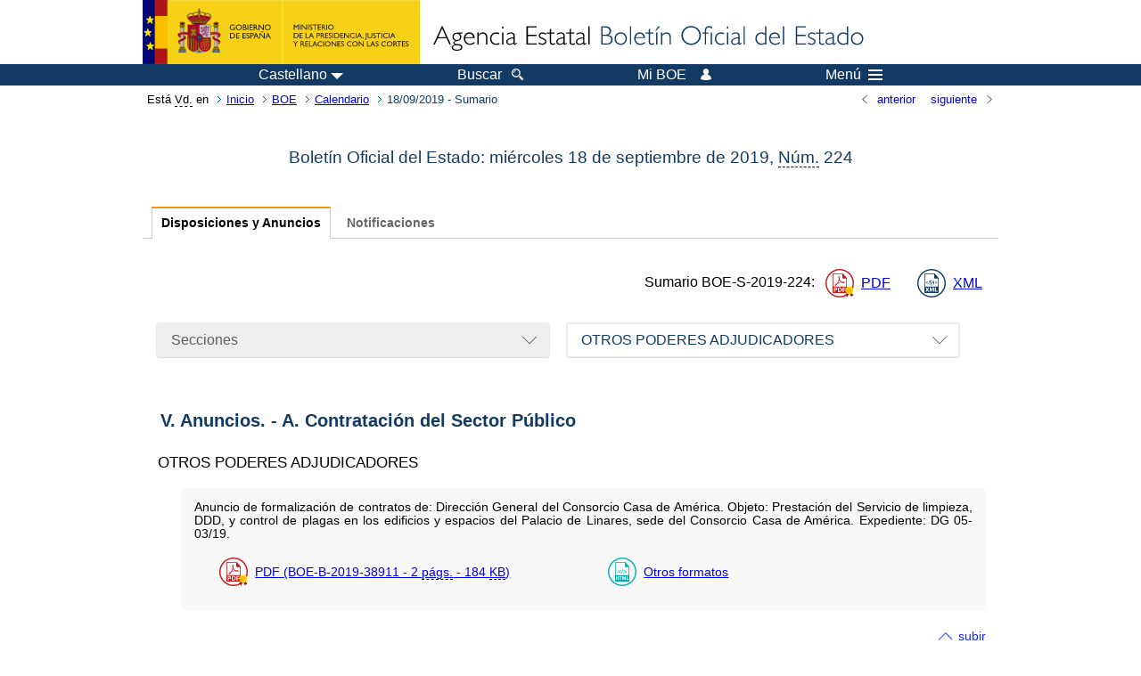

--- FILE ---
content_type: text/html; charset=UTF-8
request_url: https://boe.es/boe/dias/2019/09/18/index.php?e=9207
body_size: 19526
content:
<!DOCTYPE html>
<html lang="es">
  <head>
    <meta charset="utf-8" />
    <meta http-equiv="X-UA-Compatible" content="IE=edge" />
    <meta name="format-detection" content="telephone=no">
    <meta name="robots" content="noindex" />
    <meta name="Description" content="Sumario del d&amp;iacute;a 18/09/2019" />
    <title>BOE.es - Sumario del d&iacute;a 18/09/2019</title>
    <link rel="shortcut icon" href="/favicon.ico" />
    <link rel="icon" href="/favicon.ico" type="image/x-icon" />
    <link rel="apple-touch-icon" href="/apple-touch-icon.png">
    <base target="_top" />
    <link type="text/css" href="/estilos/boe.css" rel="stylesheet"/>
    <link rel="stylesheet" href="/estilos/sumarios.css" type="text/css">
    <!--[if lt IE 10]>
    <link rel="stylesheet" type="text/css" href="/estilos/boe_ie9.css" />
    <![endif]-->
    <!--[if lt IE 9]>
    <link rel="stylesheet" type="text/css" href="/estilos/boe_ie8.css" />
    <![endif]-->
    <meta name="viewport" content="width=device-width, initial-scale=1.0" />
  </head>
  <body>
    <div id="header">
      <h1 class="fuera">Agencia Estatal Bolet&iacute;n Oficial del Estado</h1>
      <ul class="fuera">
        <li><a accesskey="c" href="#contenedor" tabindex="-1">Ir a contenido</a></li>
        <li><a accesskey="5" href="/diario_boe/" tabindex="-1">Consultar el diario oficial BOE</a></li>
      </ul>
      <div id="logosInicio">
        <span id="logoPresidenciaMovil"><a href="https://www.mpr.gob.es/" title="Ir al Ministerio de la Presidencia"><img src="/imagenes/logoMPRmovil.png" srcset="/imagenes/logoMPRmovil.svg" alt="Ministerio de la Presidencia"></a></span>
        <span id="logoPresidencia"><a href="https://www.mpr.gob.es/" title="Ir al Ministerio de la Presidencia"><img src="/imagenes/logoMPR.png" srcset="/imagenes/logoMPR.svg" alt="Ministerio de la Presidencia"></a></span>

        <span id="logoAgencia"><a accesskey="1" href="/" title="Ir a la p&aacute;gina de inicio"><img src="/imagenes/logoBOE.gif" srcset="/imagenes/logoBOE.svg" alt="Agencia Estatal Bolet&iacute;n Oficial del Estado"></a></span>
        
      </div> <!-- #logosInicio -->
    </div> <!-- #header -->
    <div id="top" class="banda-menu">
    <div class="menu-wrapper">
      <div id="logo-movil-boe-container">
        <a href="/" title="Ir a la p&aacute;gina de inicio"><img alt="Agencia Estatal Bolet&iacute;n Oficial del Estado" src="/imagenes/logoBlanco128.png"></a>
      </div>
      <ul class="menu">
        <li class="menu-item menu-idiomas">
          <div id="selector-idioma">
            <span class="fuera">Idioma actual:</span>
            <input id="activar-idiomas" type="checkbox" class="fuera">
            <label class="idioma-actual" for="activar-idiomas" title="Idiomas: Haga clic o utilice barra espaciadora para abrir o cerrar opciones"><span class="descripcion-idioma pc tablet">Castellano</span><span class="fuera"> / </span><span class="descripcion-idioma movil">es</span><span class="triangulo"><span></span></span></label>
            <p class="fuera">Puede seleccionar otro idioma:</p>
            <ul id="lista-idiomas">
              <li><a href="index.php?lang=es" lang="es" hreflang="es"><span aria-hidden="true" class="idioma"><abbr title="espa&ntilde;ol/castellano">es</abbr><span class="fuera"> / </span><em>Castellano</em></span></a></li>
              <li><a href="index.php?lang=ca" lang="ca" hreflang="ca"><span aria-hidden="true" class="idioma"><abbr title="catal&agrave;">ca</abbr><span class="fuera"> / </span><em>Catal&agrave;</em></span></a></li>
              <li><a href="index.php?lang=gl" lang="gl" hreflang="gl"><span aria-hidden="true" class="idioma"><abbr title="galego">gl</abbr><span class="fuera"> / </span><em>Galego</em></span></a></li>
              <li><a href="index.php?lang=eu" lang="eu" hreflang="eu"><span aria-hidden="true" class="idioma"><abbr title="euskara">eu</abbr><span class="fuera"> / </span><em>Euskara</em></span></a></li>
              <li><a href="index.php?lang=va" lang="ca-valencia" hreflang="ca-valencia"><span aria-hidden="true" class="idioma"><abbr title="valenci&agrave;">va</abbr><span class="fuera"> / </span><em>Valenci&agrave;</em></span></a></li>
              <li><a href="index.php?lang=en" lang="en" hreflang="en"><span aria-hidden="true" class="idioma"><abbr title="english">en</abbr><span class="fuera"> / </span><em>English</em></span></a></li>
              <li><a href="index.php?lang=fr" lang="fr" hreflang="fr"><span aria-hidden="true" class="idioma"><abbr title="fran&ccedil;ais">fr</abbr><span class="fuera"> / </span><em>Fran&ccedil;ais</em></span></a></li>
            </ul>
          </div>
        </li>
        <li class="menu-item resto">
          <a accesskey="4" href="/buscar/"><span class="botonBuscar">Buscar</span></a>
        </li>
        <li class="menu-item resto">
          <a href="/mi_boe/">
            <span class="botonMiBOE">Mi BOE <span class="luz">Desconectado.<br/>Pulse para acceder al servicio 'Mi BOE'</span></span>
          </a>
        </li>
        <li class="menu-item movil buscar">
          <a href="/buscar/">
            <img alt="Buscar" src="/imagenes/logoBuscar.png" srcset="/imagenes/logoBuscar.svg">
          </a>
        </li>
        <li class="menu-item movil">
          <a href="/mi_boe/">
            <img alt="Mi BOE" src="/imagenes/logoMiBOE.png" srcset="/imagenes/logoMiBOE.svg">
          </a>
        </li>
        <li class="menu-item menu-menu"><!--  -->
          <input id="activar-menu" name="activar" type="checkbox" title="Desplegar men&uacute;" class="fuera">
          <label class="click-desplegar resto" for="activar-menu" title="Men&uacute;: Haga clic o utilice barra espaciadora para abrir o cerrar opciones">Men&uacute;
            <span></span>
            <span></span>
            <span></span>
          </label>
          <input id="activar-menu-movil" name="activar" type="checkbox" title="Desplegar men&uacute;">
          <label class="click-desplegar movil" for="activar-menu-movil"><em>Men&uacute;</em>
            <span></span>
            <span></span>
            <span></span>
          </label>
          <div class="menu-container">
            <ul class="menu-item-list">
              <li class="menu-item first">
                <p><a href="/index.php#diarios" class="inline">Diarios Oficiales</a></p>
                <ul class="sub-menu">
                  <li><a href="/diario_boe">BOE</a></li>
                  <li><a href="/diario_borme">BORME</a></li>
                  <li><a href="/legislacion/otros_diarios_oficiales.php">Otros diarios oficiales</a></li>
                </ul>
              </li>
              <li class="menu-item">
                <p><a href="/index.php#juridico">Informaci&oacute;n Jur&iacute;dica</a></p>
                <ul class="sub-menu">
                  <li><a href="/legislacion/">Todo el Derecho</a></li>
                  <li><a href="/biblioteca_juridica/">Biblioteca Jur&iacute;dica Digital</a></li>
                </ul>
              </li>
              <li class="menu-item last">
                <p><a href="/index.php#servicios-adicionales">Otros servicios</a></p>
                <ul class="sub-menu">
                  <li><a href="/notificaciones">Notificaciones</a></li>
                  <li><a href="/edictos_judiciales">Edictos judiciales</a></li>
                  <li><a href="https://subastas.boe.es">Portal de subastas</a></li>
                  <li><a href="/anuncios">Anunciantes</a></li>
                  <li><a href="/datosabiertos/api/api.php">Datos abiertos</a></li>
                </ul>
              </li>
            </ul>
          </div> <!-- .menu-container -->
        </li><!--  -->
      </ul>
    </div> <!-- .menu-wrapper -->
    </div> <!-- .banda-menu -->
    <div id="franjaMigas">
      <div class="contMigas">
        <span class="fraseMigas">Est&aacute; <abbr title="usted">Vd.</abbr> en</span>
        <ul class="migas">
          <li><a href="/">Inicio</a></li>
          <li><a href="/diario_boe/">BOE</a></li>
          <li><a href="/diario_boe/calendarios.php?a=2019">Calendario</a></li>
          <li class="destino">18/09/2019 - Sumario</li>
        </ul>
        <div id="solapa">
          <div class="antPost">
            <ul class="listaHoriz">
              <li><a href="/boe/dias/2019/09/17/index.php"><span class="linkBack">anterior</span></a></li>
              <li><a href="/boe/dias/2019/09/19/index.php"><span class="linkFwd">siguiente</span></a></li>
            </ul>
          </div> <!-- .antPost -->
        </div><!-- solapa -->
      </div><!-- contMigas -->
    </div> <!-- #franjaMigas -->
    <div id="contenedor">
      <div id="contenido" class="poolAgencia">
        <div id="indiceSumario">
          <div class="tituloSumario">
            <h2>Bolet&iacute;n Oficial del Estado: mi&eacute;rcoles 18 de&nbsp;septiembre de&nbsp;2019, <abbr title="N&uacute;mero">N&uacute;m.</abbr>&nbsp;224</h2>
          </div> <!--tituloSumario -->
          <div class="enlacesSumario" lang="es">
            <ul class="navlist">
              <li><a href="#" class="current">Disposiciones y Anuncios</a></li>
              <li><a href="../../../../../boe_n/dias/2019/09/18/index.php?l=N">Notificaciones</a></li>
            </ul>
          </div>
            <div class="linkSumario">
              <p>Sumario <span class="no_partir">BOE-S-2019-224</span>:</p>
              <ul>
                <li class="puntoPDF">
                  <a href="/boe/dias/2019/09/18/pdfs/BOE-S-2019-224.pdf" title="BOE-S-2019-224 en formato PDF firmado ">PDF</a>
                </li>
                <li class="puntoXML">
                  <a href="/datosabiertos/api/boe/sumario/20190918" title="Sumario mi&eacute;rcoles 18 de&nbsp;septiembre de&nbsp;2019 como documento XML">XML</a>
                </li>
                  </ul>
            </div> <!-- linkSumario -->          <div id="filtros">
            <div class="dropdown">
              <input type="checkbox" class="desplegable" id="dropDownSec" value="" name="dropDownSec"/>
              <label for="dropDownSec" data-toggle="dropdown" title="Haga clic o utilice barra espaciadora para abrir o cerrar opciones">Secciones</label>
              <ul>
                <li><a href="../../../../../boe/dias/2019/09/18/index.php">Todas</a></li>
                <li><a href="../../../../../boe/dias/2019/09/18/index.php?s=1">I. Disposiciones generales</a></li>
              <li><span class="secc">II. Autoridades y personal</span>
                <ul>
                <li><a href="../../../../../boe/dias/2019/09/18/index.php?s=2A">II. A. Nombramientos, situaciones e incidencias</a></li>
                <li><a href="../../../../../boe/dias/2019/09/18/index.php?s=2B">II. B. Oposiciones y concursos</a></li>
                </ul>
              </li>
                <li><a href="../../../../../boe/dias/2019/09/18/index.php?s=3">III. Otras disposiciones</a></li>
                <li><a href="../../../../../boe/dias/2019/09/18/index.php?s=4">IV. Administración de Justicia</a></li>
              <li><span class="secc">V. Anuncios</span>
                <ul>
                <li><a href="../../../../../boe/dias/2019/09/18/index.php?s=5A">V. A. Contratación del Sector Público</a></li>
                <li><a href="../../../../../boe/dias/2019/09/18/index.php?s=5B">V. B. Otros anuncios oficiales</a></li>
                </ul>
              </li>
              </ul>
            </div>
            <div class="dropdown">
              <input type="checkbox" class="desplegable" id="dropDownEmi" value="" name="dropDownEmi"/>
              <label class="selected" for="dropDownEmi" data-toggle="dropdown">OTROS PODERES ADJUDICADORES</label>
              <ul>
                <li><a href="../../../../../boe/dias/2019/09/18/index.php">Todos</a></li>
                  <li><a href="../../../../../boe/dias/2019/09/18/index.php?e=9525">ADMINISTRACIÓN LOCAL</a></li>
                  <li><a href="../../../../../boe/dias/2019/09/18/index.php?e=1020">BANCO DE ESPAÑA</a></li>
                  <li><a href="../../../../../boe/dias/2019/09/18/index.php?e=8010">COMUNIDAD AUTÓNOMA DE ANDALUCÍA</a></li>
                  <li><a href="../../../../../boe/dias/2019/09/18/index.php?e=1820">CONSEJO GENERAL DEL PODER JUDICIAL</a></li>
                  <li><a href="../../../../../boe/dias/2019/09/18/index.php?e=9547">JUZGADOS DE LO MERCANTIL</a></li>
                  <li><a href="../../../../../boe/dias/2019/09/18/index.php?e=9546">JUZGADOS DE PRIMERA INSTANCIA E INSTRUCCIÓN</a></li>
                  <li><a href="../../../../../boe/dias/2019/09/18/index.php?e=3120">MINISTERIO DE AGRICULTURA, PESCA Y ALIMENTACIÓN</a></li>
                  <li><a href="../../../../../boe/dias/2019/09/18/index.php?e=9562">MINISTERIO DE ASUNTOS EXTERIORES, UNIÓN EUROPEA Y COOPERACIÓN</a></li>
                  <li><a href="../../../../../boe/dias/2019/09/18/index.php?e=9565">MINISTERIO DE CIENCIA, INNOVACIÓN Y UNIVERSIDADES</a></li>
                  <li><a href="../../../../../boe/dias/2019/09/18/index.php?e=9570">MINISTERIO DE CULTURA Y DEPORTE</a></li>
                  <li><a href="../../../../../boe/dias/2019/09/18/index.php?e=6110">MINISTERIO DE DEFENSA</a></li>
                  <li><a href="../../../../../boe/dias/2019/09/18/index.php?e=9567">MINISTERIO DE ECONOMÍA Y EMPRESA</a></li>
                  <li><a href="../../../../../boe/dias/2019/09/18/index.php?e=9563">MINISTERIO DE EDUCACIÓN Y FORMACIÓN PROFESIONAL</a></li>
                  <li><a href="../../../../../boe/dias/2019/09/18/index.php?e=3210">MINISTERIO DE FOMENTO</a></li>
                  <li><a href="../../../../../boe/dias/2019/09/18/index.php?e=5140">MINISTERIO DE HACIENDA</a></li>
                  <li><a href="../../../../../boe/dias/2019/09/18/index.php?e=5250">MINISTERIO DE INDUSTRIA, COMERCIO Y TURISMO</a></li>
                  <li><a href="../../../../../boe/dias/2019/09/18/index.php?e=4810">MINISTERIO DE JUSTICIA</a></li>
                  <li><a href="../../../../../boe/dias/2019/09/18/index.php?e=9569">MINISTERIO DE LA PRESIDENCIA, RELACIONES CON LAS CORTES E IGUALDAD</a></li>
                  <li><a href="../../../../../boe/dias/2019/09/18/index.php?e=9561">MINISTERIO DE POLÍTICA TERRITORIAL Y FUNCIÓN PÚBLICA</a></li>
                  <li><a href="../../../../../boe/dias/2019/09/18/index.php?e=9568">MINISTERIO DE SANIDAD, CONSUMO Y BIENESTAR SOCIAL</a></li>
                  <li><a href="../../../../../boe/dias/2019/09/18/index.php?e=9564">MINISTERIO DE TRABAJO, MIGRACIONES Y SEGURIDAD SOCIAL</a></li>
                  <li><a href="../../../../../boe/dias/2019/09/18/index.php?e=7320">MINISTERIO DEL INTERIOR</a></li>
                  <li><a href="../../../../../boe/dias/2019/09/18/index.php?e=9207">OTROS PODERES ADJUDICADORES</a></li>
                  <li><a href="../../../../../boe/dias/2019/09/18/index.php?e=7786">PRESIDENCIA DEL GOBIERNO</a></li>
                  <li><a href="../../../../../boe/dias/2019/09/18/index.php?e=310">UNIVERSIDADES</a></li>
              </ul> <!-- .listadoDepartamentos -->
            </div>
          </div>

<div class="sumario">
  <h3 id="sec2245A">V. Anuncios. - A. Contratación del Sector Público</h3>
  <h4>OTROS PODERES ADJUDICADORES</h4>
  <ul>
    <li class="dispo">
      <p>Anuncio de formalización de contratos de: Dirección General del Consorcio Casa de América. Objeto: Prestación del Servicio de limpieza, DDD, y control de plagas en los edificios y espacios del Palacio de Linares, sede del Consorcio Casa de América. Expediente: DG 05-03/19.</p>
      <div class="enlacesDoc">
        <ul>
          <li class="puntoPDF">
            <a href="/boe/dias/2019/09/18/pdfs/BOE-B-2019-38911.pdf" title="PDF firmado BOE-B-2019-38911">PDF (BOE-B-2019-38911 - 2 <abbr title="páginas">págs.</abbr> - 184 <abbr title="kilobytes">KB</abbr>)</a>
          </li>
          <li class="puntoHTML">
            <a href="/diario_boe/txt.php?id=BOE-B-2019-38911" title="Versión HTML BOE-B-2019-38911">Otros formatos</a>
          </li>
        </ul>
      </div>
    </li>
  </ul>
  <p class="linkSubir">
    <a href="#top">subir</a>
  </p>
</div>
        </div> <!-- #indiceSumario -->
      </div> <!-- .pool -->
    </div> <!-- #contenedor -->
    <div id="pie">
      <div id="menuPie">
        <div class="otros-enlaces">
          <div class="grupo-otros-enlaces">
          	<div class="lista-pie">
          	<ul>
            <li><div class="enlace"><a href="/contactar/" accesskey="3">Contactar</a></div></li>
            <li><div class="enlace"><a href="/informacion/index.php" hreflang="es">Sobre esta sede electr&oacute;nica</a></div></li>
            <li><div class="enlace"><a href="/informacion/mapa_web/" accesskey="2">Mapa</a></div></li>
            <li><div class="enlace"><a href="/informacion/aviso_legal/index.php">Aviso legal</a></div></li>
            <li><div class="enlace"><a href="/informacion/accesibilidad/" accesskey="0">Accesibilidad</a></div></li>
            <li><div class="enlace"><a href="/informacion/index.php#proteccion-de-datos" hreflang="es">Protecci&oacute;n de datos</a></div></li>
            <li><div class="enlace"><a href="/informacion/sistema_interno_informacion.php" hreflang="es">Sistema Interno de Informaci&oacute;n</a></div></li>
            <li><div class="enlace"><a href="/informacion/tutoriales/" hreflang="es">Tutoriales</a></div></li>
            </ul>
            </div>
          </div>
          <div class="espacio"></div>
          <div class="grupo-otros-enlaces">
          	<div class="lista-pie">
          	<ul>
            <li><div class="enlace icono"><a href="/rss/" hreflang="es" lang="es" title="RSS"><img src="/imagenes/home/rss_32.png" srcset="/imagenes/home/rss_32.svg" alt="RSS"></a></div></li>
            <li><div class="enlace icono"><a href="/redes_sociales?pag=tw" hreflang="es" lang="es" title="boegob, el BOE en X"><img src="/imagenes/home/twitter_32.png" srcset="/imagenes/home/twitter_32.svg"  alt="X"></a></div></li>
            <li><div class="enlace icono"><a href="/redes_sociales?pag=fb" hreflang="es" lang="es" title="El BOE en Facebook"><img src="/imagenes/home/facebook_32.png" srcset="/imagenes/home/facebook_32.svg" alt="Facebook"></a></div></li>
            <li><div class="enlace icono"><a href="/redes_sociales?pag=ln" hreflang="es" lang="es" title="El BOE en LinkedIn"><img src="/imagenes/home/linkedin_32.png" srcset="/imagenes/home/linkedin_32.svg" alt="LinkedIn"></a></div></li>
            <li><div class="enlace icono"><a href="/redes_sociales?pag=yt" hreflang="es" lang="es" title="El BOE en YouTube"><img src="/imagenes/home/youtube_32.png" srcset="/imagenes/home/youtube_32.svg" alt="YouTube"></a></div></li>
            </ul>
            </div>
          </div>
        </div> <!-- .franjaMenu -->
      </div> <!-- #menuPie -->
      <div class="franja-pie">
        <p class="nombre-organismo">Agencia Estatal Bolet&iacute;n Oficial del Estado</p>
        <p class="direccion-organismo"><abbr title="Avenida">Avda.</abbr> de Manoteras, 54 - 28050 Madrid</p>
      </div>
    </div> <!-- #pie -->
    <script src="/js/desplegable.js"></script>
  </body>
</html>


--- FILE ---
content_type: text/css
request_url: https://boe.es/estilos/sumarios.css
body_size: 6084
content:
@import 'forms.css';

/*---- SUMARIOS ----*/
.sumario {margin:0 auto; max-width:960px; padding:0; min-height:25vh; font-size:0.9em;} 
.poolBORME h2 {color:#A70101;}

.no_partir {white-space:nowrap;}
.linkSumario {
  margin:0 auto; max-width:960px; padding:0; width:auto;
  text-align:right; display:block; vertical-align:middle;
}
div.linkSumario p {margin:0; padding:20px 0; display:inline-block;}
.linkSumario ul {
  margin:0; padding:0; display:inline-block; vertical-align:middle;
}
.linkSumario li {
  display:inline-block; text-align:right; margin:0 0.5em; list-style-type:none;
  list-style-image:none; background-image:none; padding:0;
}

.solapasMultiplesBOES {
  box-sizing:border-box; line-height:1.5; font-weight:300; color:#888; 
  text-align:center; margin:-1em auto 2em auto; padding:0;
}
.solapasMultiplesBOES ul {display:block; margin:0; padding:0;}
.solapasMultiplesBOES ul li {display:inline-block; line-height:2em; margin:0;}
.solapasMultiplesBOES ul li a:link, .solapasMultiplesBOES ul li a:visited {
  color: #5f5f5f; font-weight:500; display:block; padding:0 1em; text-decoration:none;
  box-shadow:0 1px 1px 0 rgba(0, 0, 0, 0.08), 0 0 0 0.5px rgba(0, 0, 0, 0.08);
  -moz-box-shadow:0 1px 1px 0 rgba(0, 0, 0, 0.08), 0 0 0 0.5px rgba(0, 0, 0, 0.08);
  -webkit-box-shadow:0 1px 1px 0 rgba(0, 0, 0, 0.08), 0 0 0 0.5px rgba(0, 0, 0, 0.08);
  background-color:#eee;
}
.solapasMultiplesBOES ul li.current {
  color:#fff; padding:0 1em; background-color:#123a63; box-shadow:0 1px 1px 0 #123a63,0 0 0 0.5px #123a63;
  -moz-box-shadow:0 1px 1px 0 #123a63,0 0 0 0.5px #123a63;
  -webkit-box-shadow:0 1px 1px 0 #123a63,0 0 0 0.5px #123a63;
}
.solapasMultiplesBOES ul li a:hover {
  box-shadow:0 1px 1px 0 #F29708, 0 0 0 0.5px #F29708;
  -moz-box-shadow:0 1px 1px 0 #F29708, 0 0 0 0.5px #F29708;
  -webkit-box-shadow:0 1px 1px 0 #F29708, 0 0 0 0.5px #F29708; background-color:#fff;
}
.solapasMultiplesBOES abbr {border-bottom:0;}

/*filtros*/
#filtros {margin:0 auto; max-width:960px; padding:1em 0; width:auto;}
#filtros div.dropdown {margin-left:1em;}
#filtros label.selected {color:#123a63; background-color:#fff;}
#filtros label {width:27.5em; text-overflow:ellipsis; overflow:hidden; white-space:nowrap;}
.poolBORME #filtros label, .poolBORME div.dropdown > ul {width:30em;}
#indiceSumarioN .dropdown > label, #indiceSumarioN .dropdown > ul {width:45em;} 
div.dropdown:last-child > ul {z-index:800;}
div.dropdown > ul span.titulo {
  padding:6px 15px; background-color:#f8f8f8; display:block; border-top:1px solid #ddd; color:#5f5f5f;
}
div.dropdown > ul span.secc {padding:6px 15px; display:block; color:#5f5f5f;}
#indiceSumarioN div.dropdown > ul > li > a {
  padding:6px 15px; display:block; border-top:1px solid #ddd;
}
#indiceSumarioN div.dropdown > ul > li:first-child > a {border:none;}

/* contenido del sumario*/
h2 {margin:2em 0; font-size:1.2em; text-align:center;}
h3 {padding-left:1em; padding-right:1em; font-size:1.4em; font-weight:bold; margin-top:1em;}
#filtros h3 {padding:0; margin:0; font-size:1em;}
h4 {text-transform:uppercase; padding-left:1em;}
.poolDOBORME h5 {font-weight:bold; padding-left:1em}
h5 {font-weight:bold; padding:0 0 0 2em;}
h6 {font-weight:normal; padding:2em 0 1em 3em;}
.sumario ul {padding-left:2em;}
ul li.dispo, ul li.notif {
  list-style-image:none; margin:0 1em 1.5em 1em; padding:1em; background-color:#f8f8f8; 
  border-radius: 5px; -moz-border-radius: 5px; -webkit-border-radius: 5px; 
}

.puntoPDF a {
  background-image: url(../imagenes/puntoPDF_light_sign.png);
  background: url(../imagenes/puntoPDF_light_sign.svg) no-repeat 0% 50%, none;
}
.puntoPDFsup a, .puntoPDF2 a {
  background-image: url(../imagenes/puntoPDF_light.png);
  background: url(../imagenes/puntoPDF_light.svg) no-repeat 0% 50%, none;
}
.puntoHTML a {
  background-image: url(../imagenes/puntoHTML_light.png);
  background: url(../imagenes/puntoHTML_light.svg) no-repeat 0% 50%, none;
}
.puntoXML a {
  background-image: url(../imagenes/puntoXML_light.png);
  background: url(../imagenes/puntoXML_light.svg) no-repeat 0% 50%, none;
}
.puntoPDF a, .puntoPDFsup a, .puntoPDF2 a, .puntoXML a, .puntoHTML a {background-size:32px auto;}

ul li.dispo p, ul li.notif p {margin:0; padding:0; font-size:95%;}
div.enlacesDoc {margin-top: 0.5em;}
div.enlacesDoc > ul > li {display:inline-block;}
div.enlacesDoc > ul > li:first-child {min-width:30em;}


@media print {
  #header, .menu-wrapper, #franjaMigas, #logosInicio, .menu-idiomas, .enlacesSumario,
  .linkSumarioN, .linkSubir, .otros-enlaces {display:none;}
}

/***** ¡¡¡Movil!!! Para pantallas width width < 670px *****/
@media (max-width:669px) {
  .sumario {font-size:0.8em;} 
  .enlacesSumario, .linkSumario {text-align:center; font-size:85%; word-break: normal;}
  #filtros {text-align:center;}
  #filtros label {margin-left:0; text-align:left;}
  #filtros div.dropdown {margin-left:0;}
  #indiceSumarioN div.dropdown > label, #indiceSumarioN div.dropdown > ul,
  #indiceSumario div.dropdown > label, #indiceSumario div.dropdown > ul {
    width:90vw; lext-align:left;
  }
  h5, h6, .sumario > ul {padding-left:1em;}
  ul li.dispo, ul li.notif {margin-left:0;}
  .enlacesDoc ul {padding-left:0;}
  li .enlacesDoc a {font-size:0.85em;}
  div.poolAgencia {padding: 0 0.5em;}
  div.enlacesDoc > ul > li:first-child {min-width:0;}
}

/***** ¡¡¡mini Movil!!! Para pantallas width width < 412px *****/
@media (max-width:412px) {
    div.poolAgencia {padding:0 0.2em;}
    ul.navlist {padding-left:0.1em; padding-right:0.1em;}  
}
@media (max-width:398px) {
    ul.navlist {font-size:95%;}  
}
@media (max-width:365px) {
    ul.navlist {font-stretch:ultra-condensed; font-size:90%;}  
}


/***** ¡¡¡Tablet!!! Para pantallas width 670px < width < 1050px *****/
@media (min-width:670px) and (max-width:1050px) {
  .enlacesDoc ul {padding-left:1em;}
  #indiceSumarioN .dropdown > label, #indiceSumarioN .dropdown > ul {width:39em;} 
}

/***** ¡¡¡PC!!! Para pantallas width > 1050px *****/
@media (min-width:1051px) {
  ul li.dispo p, ul li.notif p {word-wrap:break-word; text-align:justify;}
}

--- FILE ---
content_type: image/svg+xml
request_url: https://boe.es/imagenes/puntoPDF_light_sign.svg
body_size: 7966
content:
<?xml version="1.0" encoding="utf-8"?>
<!-- Generator: Adobe Illustrator 16.0.3, SVG Export Plug-In . SVG Version: 6.00 Build 0)  -->
<!DOCTYPE svg PUBLIC "-//W3C//DTD SVG 1.1//EN" "http://www.w3.org/Graphics/SVG/1.1/DTD/svg11.dtd">
<svg version="1.1" xmlns="http://www.w3.org/2000/svg" xmlns:xlink="http://www.w3.org/1999/xlink" x="0px" y="0px" width="32px"
	 height="32px" viewBox="0 0 32 32" enable-background="new 0 0 32 32" xml:space="preserve">
<g id="Capa_1">
	<path fill="#C81517" d="M0,16C0,7.164,7.164,0,16,0c8.836,0,16,7.164,16,16c0,8.836-7.164,16-16,16C7.164,32,0,24.836,0,16z
		 M16,30.56c8.041,0,14.56-6.519,14.56-14.56c0-8.042-6.519-14.56-14.56-14.56C7.958,1.44,1.44,7.958,1.44,16
		C1.44,24.041,7.958,30.56,16,30.56z"/>
</g>
<g id="Capa_2">
	<path fill="#C81517" d="M15.678,21.577c-0.265,0-0.436,0.023-0.537,0.047v3.432c0.102,0.023,0.265,0.023,0.412,0.023
		c1.074,0.008,1.775-0.584,1.775-1.837C17.335,22.152,16.698,21.577,15.678,21.577L15.678,21.577z M15.678,21.577 M11.092,21.562
		c-0.24,0-0.404,0.023-0.49,0.046v1.549c0.102,0.023,0.226,0.032,0.396,0.032c0.631,0,1.02-0.319,1.02-0.856
		C12.018,21.85,11.684,21.562,11.092,21.562L11.092,21.562z M11.092,21.562 M23.996,10.257c-0.001-0.101-0.033-0.201-0.103-0.279
		L19.641,5.12c-0.001-0.001-0.002-0.002-0.003-0.003c-0.025-0.028-0.056-0.051-0.086-0.071c-0.009-0.007-0.019-0.012-0.029-0.017
		c-0.026-0.015-0.055-0.027-0.084-0.036c-0.009-0.002-0.016-0.005-0.023-0.007c-0.032-0.008-0.065-0.012-0.099-0.012H8.865
		C8.389,4.973,8,5.361,8,5.837v20.325c0,0.477,0.389,0.865,0.865,0.865h14.271c0.477,0,0.864-0.389,0.864-0.865V10.306
		C24,10.289,23.998,10.273,23.996,10.257L23.996,10.257z M12.711,23.547c-0.405,0.381-1.003,0.552-1.705,0.552
		c-0.155,0-0.295-0.008-0.404-0.023v1.876H9.427v-5.177c0.366-0.061,0.879-0.108,1.603-0.108c0.731,0,1.253,0.141,1.604,0.42
		c0.334,0.266,0.559,0.701,0.559,1.215S13.023,23.251,12.711,23.547L12.711,23.547z M17.716,25.329
		c-0.552,0.459-1.392,0.676-2.419,0.676c-0.614,0-1.051-0.039-1.347-0.076v-5.154c0.436-0.069,1.005-0.108,1.603-0.108
		c0.996,0,1.642,0.18,2.149,0.561c0.544,0.404,0.887,1.051,0.887,1.978C18.589,24.208,18.222,24.9,17.716,25.329L17.716,25.329z
		 M22.574,21.679h-2.017v1.198h1.883v0.965h-1.883v2.109h-1.19v-5.246h3.207V21.679z M8.865,19.657V5.837h10.018v4.426
		c0,0.239,0.194,0.432,0.434,0.432h3.819v8.962H8.865z"/>
	<path fill="#C81517" d="M8.865,19.657"/>
	<path fill="#C81517" d="M21.325,15.588"/>
	<g>
		<path fill="#961914" d="M21.746,30.142l1.732-0.112l0.77,1.58l2.137-3.724l-2.535-1.389L21.746,30.142z M21.746,30.142"/>
		<g>
			<defs>
				<rect id="SVGID_1_" x="21.726" y="19.33" width="9.92" height="12.279"/>
			</defs>
			<clipPath id="SVGID_2_">
				<use xlink:href="#SVGID_1_"  overflow="visible"/>
			</clipPath>
			<path clip-path="url(#SVGID_2_)" fill="#961914" d="M29.572,26.562l-2.543,1.372l2.108,3.676l0.77-1.58l1.731,0.112
				L29.572,26.562z M29.572,26.562"/>
			<path clip-path="url(#SVGID_2_)" fill="#FFE102" d="M30.859,23.006c-0.137-0.102-0.18-0.281-0.115-0.44
				c0.137-0.317,0.115-0.672-0.058-0.975c-0.174-0.296-0.47-0.516-0.816-0.559c-0.166-0.021-0.296-0.151-0.317-0.325
				c-0.043-0.339-0.238-0.636-0.542-0.809c-0.296-0.174-0.649-0.195-0.968-0.059c-0.159,0.065-0.339,0.015-0.439-0.122
				c-0.21-0.274-0.543-0.411-0.875-0.411s-0.664,0.137-0.873,0.411c-0.102,0.137-0.282,0.188-0.441,0.122
				c-0.317-0.137-0.671-0.115-0.967,0.059c-0.304,0.173-0.499,0.47-0.542,0.809c-0.022,0.174-0.151,0.304-0.317,0.325
				c-0.348,0.043-0.644,0.263-0.816,0.559c-0.174,0.303-0.195,0.657-0.058,0.975c0.065,0.159,0.021,0.339-0.116,0.44
				c-0.281,0.21-0.439,0.527-0.439,0.874s0.158,0.665,0.439,0.866c0.138,0.108,0.182,0.289,0.116,0.441
				c-0.138,0.317-0.116,0.679,0.058,0.975c0.173,0.303,0.469,0.498,0.816,0.534c0.166,0.021,0.295,0.159,0.317,0.325
				c0.043,0.347,0.238,0.643,0.542,0.816c0.296,0.173,0.649,0.195,0.967,0.058c0.159-0.072,0.34-0.021,0.441,0.115
				c0.209,0.274,0.526,0.434,0.873,0.434s0.665-0.159,0.875-0.434c0.101-0.137,0.28-0.18,0.439-0.115
				c0.318,0.138,0.672,0.115,0.968-0.058c0.304-0.174,0.499-0.47,0.542-0.816c0.021-0.166,0.152-0.304,0.317-0.325
				c0.347-0.036,0.643-0.231,0.816-0.534c0.173-0.296,0.194-0.657,0.058-0.975c-0.021-0.044-0.029-0.094-0.029-0.145
				c0-0.108,0.051-0.225,0.145-0.297c0.282-0.201,0.441-0.52,0.441-0.866S31.142,23.216,30.859,23.006L30.859,23.006z
				 M30.859,23.006"/>
			<path clip-path="url(#SVGID_2_)" fill="#FFE102" d="M31.301,23.88c0,0.347-0.159,0.665-0.441,0.866
				c-0.094,0.072-0.145,0.188-0.145,0.297c0,0.051,0.008,0.101,0.029,0.145c0.137,0.317,0.115,0.679-0.058,0.975
				c-0.174,0.303-0.47,0.498-0.816,0.534c-0.166,0.021-0.296,0.159-0.317,0.325c-0.044,0.347-0.238,0.643-0.542,0.816
				c-0.296,0.173-0.649,0.195-0.968,0.058c-0.159-0.064-0.339-0.021-0.439,0.115c-0.21,0.274-0.528,0.434-0.875,0.434v-9.138
				c0.332,0,0.665,0.137,0.875,0.411c0.101,0.137,0.28,0.188,0.439,0.122c0.318-0.137,0.672-0.115,0.968,0.059
				c0.304,0.173,0.498,0.47,0.542,0.809c0.021,0.174,0.151,0.304,0.317,0.325c0.347,0.043,0.643,0.263,0.816,0.559
				c0.173,0.303,0.194,0.657,0.058,0.975c-0.064,0.159-0.021,0.339,0.115,0.44C31.142,23.216,31.301,23.533,31.301,23.88
				L31.301,23.88z M31.301,23.88"/>
		</g>
		<path fill="#FBBA0F" d="M26.729,20.893c-1.715,0-3.109,1.396-3.109,3.11c0,1.714,1.395,3.109,3.109,3.109s3.11-1.396,3.11-3.109
			C29.839,22.288,28.443,20.893,26.729,20.893L26.729,20.893z M26.729,20.893"/>
	</g>
	<path fill-rule="evenodd" clip-rule="evenodd" fill="#C81517" d="M16.18,9.029c-0.062,0.539-0.086,0.994-0.156,1.532
		c-0.042,0.313-0.108,0.624-0.162,0.935c-0.004,0.022,0,0.048,0.009,0.07c0.332,0.875,0.804,1.664,1.506,2.292
		c0.227,0.204,0.501,0.355,0.755,0.527c0.026,0.018,0.068,0.019,0.102,0.015c0.653-0.083,1.309-0.141,1.968-0.11
		c0.325,0.015,0.651,0.041,0.954,0.178c0.104,0.048,0.204,0.116,0.29,0.192c0.109,0.097,0.151,0.234,0.148,0.377
		c-0.004,0.149-0.007,0.303-0.042,0.447c-0.084,0.346-0.316,0.509-0.701,0.516c-0.424,0.008-0.833-0.076-1.237-0.192
		c-0.547-0.156-1.077-0.356-1.571-0.639c-0.162-0.092-0.31-0.08-0.475-0.053c-1.23,0.21-2.442,0.498-3.633,0.878
		c-0.088,0.027-0.134,0.08-0.175,0.152c-0.318,0.556-0.658,1.098-1.05,1.604c-0.264,0.339-0.545,0.662-0.917,0.891
		c-0.33,0.203-0.667,0.251-1.017,0.048c-0.044-0.025-0.091-0.047-0.137-0.069c-0.178-0.09-0.257-0.252-0.224-0.449
		c0.047-0.271,0.189-0.494,0.362-0.697c0.462-0.546,1.043-0.938,1.667-1.272c0.183-0.099,0.368-0.194,0.55-0.296
		c0.037-0.021,0.074-0.055,0.095-0.091c0.714-1.264,1.391-2.546,1.954-3.886c0.034-0.079,0.04-0.151,0.017-0.235
		c-0.167-0.625-0.317-1.256-0.405-1.899c-0.065-0.473-0.104-0.948,0.005-1.421c0.063-0.273,0.239-0.445,0.521-0.478
		c0.151-0.018,0.308-0.015,0.459,0c0.146,0.014,0.253,0.109,0.338,0.224c0.127,0.172,0.199,0.364,0.204,0.579
		c0.002,0.082,0,0.163,0,0.245C16.191,8.943,16.17,9.028,16.18,9.029z M15.478,12.692c-0.37,0.94-0.837,1.827-1.318,2.71
		c0.956-0.355,1.934-0.604,2.95-0.808C16.422,14.063,15.902,13.425,15.478,12.692z M15.54,10.471c0.008,0,0.016,0,0.024,0
		c0.023-0.047,0.05-0.094,0.072-0.143c0.105-0.233,0.162-0.479,0.181-0.733c0.026-0.374,0-0.742-0.119-1.099
		c-0.028-0.085-0.082-0.168-0.143-0.236c-0.066-0.074-0.129-0.049-0.154,0.047c-0.009,0.035-0.015,0.07-0.019,0.106
		c-0.055,0.577-0.024,1.15,0.077,1.72C15.479,10.247,15.513,10.358,15.54,10.471z M19.209,14.921
		c0.032,0.02,0.045,0.031,0.061,0.037c0.286,0.11,0.569,0.229,0.859,0.329c0.31,0.108,0.629,0.17,0.958,0.103
		c0.056-0.011,0.129-0.047,0.15-0.092c0.035-0.071-0.019-0.145-0.083-0.182c-0.09-0.052-0.186-0.099-0.285-0.129
		c-0.486-0.146-0.984-0.104-1.481-0.083C19.336,14.907,19.283,14.914,19.209,14.921z M12.693,16.478
		c-0.005-0.006-0.011-0.011-0.016-0.018c-0.008,0.004-0.017,0.006-0.023,0.011c-0.272,0.252-0.552,0.496-0.815,0.758
		c-0.276,0.275-0.517,0.582-0.701,0.929c-0.022,0.043-0.039,0.089-0.058,0.135c0.01,0.006,0.021,0.013,0.031,0.02
		C11.817,17.855,12.236,17.149,12.693,16.478z"/>
</g>
</svg>
